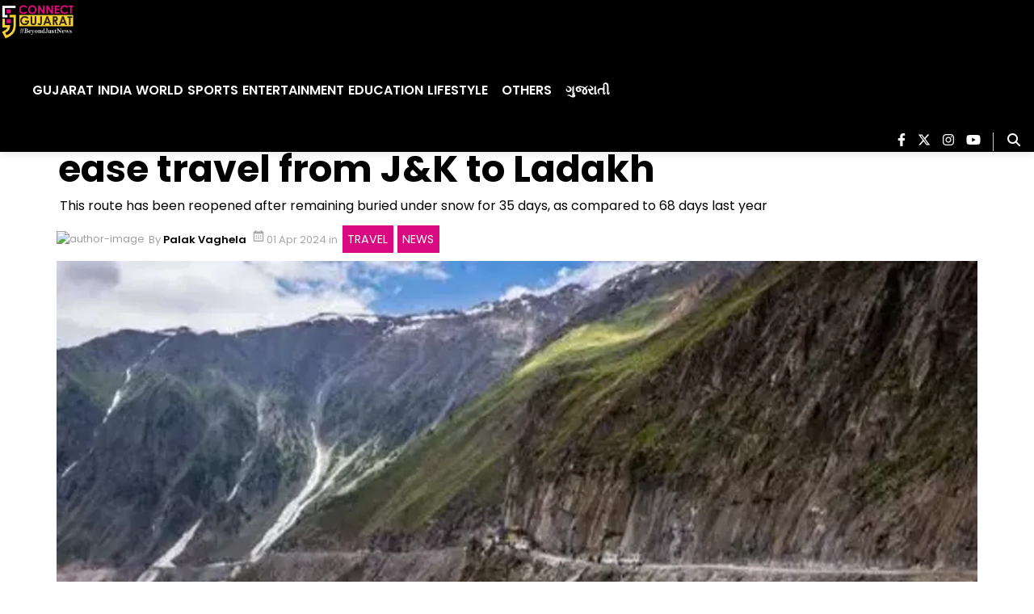

--- FILE ---
content_type: text/html; charset=utf-8
request_url: https://www.google.com/recaptcha/api2/aframe
body_size: 268
content:
<!DOCTYPE HTML><html><head><meta http-equiv="content-type" content="text/html; charset=UTF-8"></head><body><script nonce="2NaT3WHUoEMxBhNZwnJqfQ">/** Anti-fraud and anti-abuse applications only. See google.com/recaptcha */ try{var clients={'sodar':'https://pagead2.googlesyndication.com/pagead/sodar?'};window.addEventListener("message",function(a){try{if(a.source===window.parent){var b=JSON.parse(a.data);var c=clients[b['id']];if(c){var d=document.createElement('img');d.src=c+b['params']+'&rc='+(localStorage.getItem("rc::a")?sessionStorage.getItem("rc::b"):"");window.document.body.appendChild(d);sessionStorage.setItem("rc::e",parseInt(sessionStorage.getItem("rc::e")||0)+1);localStorage.setItem("rc::h",'1768420041473');}}}catch(b){}});window.parent.postMessage("_grecaptcha_ready", "*");}catch(b){}</script></body></html>